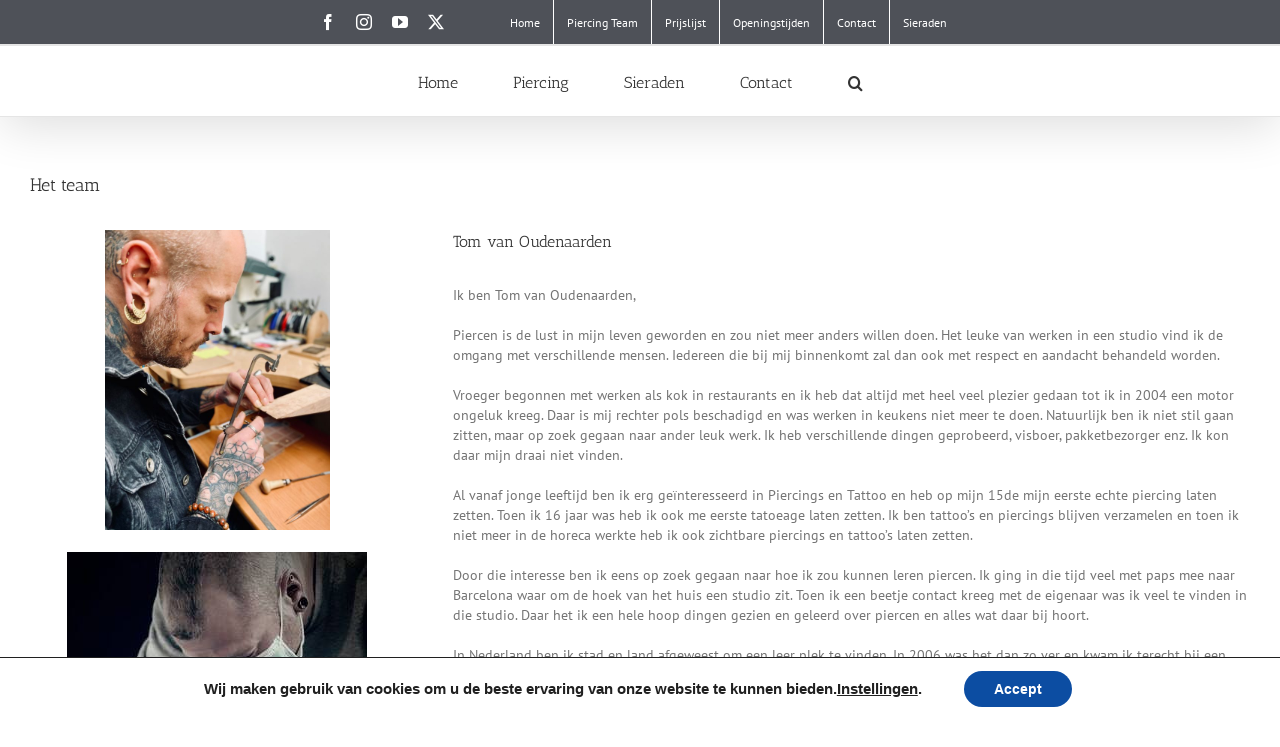

--- FILE ---
content_type: text/css
request_url: https://www.piercingutrecht.nl/wp-content/plugins/wccp-pro/css/print-protection.css?css_js_files_version_num=1&ver=6.9
body_size: -138
content:
/* BEGIN wpcp_print_page_preventer_script */
		@media print {
			body * { display: none !important;}
			body:after {
				content: "You are not allowed to print this page!"; }
			}
/* END wpcp_print_page_preventer_script */

